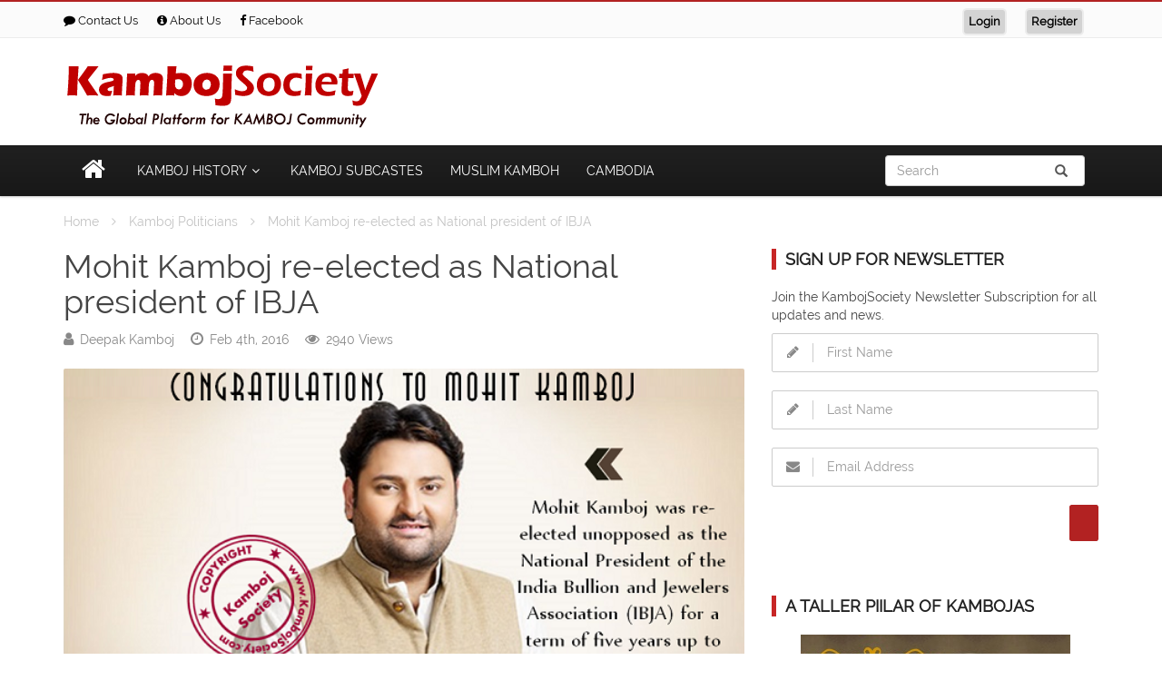

--- FILE ---
content_type: text/html; charset=UTF-8
request_url: https://www.kambojsociety.com/post/mohit-kamboj-re-elected-as-national-president-of-ibja
body_size: 8562
content:

<!DOCTYPE html>
<html lang="en">
<head>
<meta charset="UTF-8">
<title>Mohit Kamboj re-elected as National president of IBJA - Kamboj Society</title>

<meta name="viewport" content="width=device-width, initial-scale=1.0, maximum-scale=1.0, user-scalable=0" />
<meta http-equiv="Content-Type" content="text/html; charset=UTF-8" />
<meta name="description" content="Information about Mohit Kamboj re-elected as National president of IBJA" />
<meta name="keywords" content="Mohit, Kamboj, reelected, as, National, president, of, IBJA" />
<meta name="rating" content="General" />
<meta name="robots" content="index, follow" />
<meta name="googlebot" content="noodp" />
<meta name="googlebot" content="index, follow" />
<meta name="msnbot" content="noodp" />
<meta name="slurp" content="noydir" />
<meta name="slurp" content="index, follow" />
<link rel="shortcut icon" type="image/x-icon" href="https://www.kambojsociety.com/images/favicon.ico" />
<link rel="icon" href="https://www.kambojsociety.com/images/favicon.ico" />
<link rel="apple-touch-icon" href="https://www.kambojsociety.com/images/favicon.ico" />
<link rel="stylesheet" media="all" type="text/css" href="https://cdnjs.cloudflare.com/ajax/libs/font-awesome/4.7.0/css/font-awesome.min.css" />
<link rel="stylesheet" media="all" type="text/css" href="https://www.kambojsociety.com/css/bootstrap.min.css" />
<link rel="stylesheet" media="all" type="text/css" href="https://www.kambojsociety.com/css/stylesheet.css" />
<link rel="stylesheet" media="all" type="text/css" href="https://www.kambojsociety.com/css/materialize.css" />
<link rel="stylesheet" media="all" type="text/css" href="https://www.kambojsociety.com/css/post.css" />
<script defer type="text/javascript" src="https://www.kambojsociety.com/js/jquery-3.2.1.min.js"></script>
<script defer type="text/javascript" src="https://www.kambojsociety.com/js/bootstrap.min.js"></script>
<script defer type="text/javascript" src="https://www.kambojsociety.com/js/owl.carousel.min.js"></script>
<script defer type="text/javascript" src="https://www.kambojsociety.com/js/materialize.min.js"></script>
<script defer type="text/javascript" src="https://www.kambojsociety.com/js/jquery.scrollUp.min.js"></script>
<script defer type="text/javascript" src="https://www.kambojsociety.com/js/script.js"></script>

<!-- Facebook - Open Graph-->
<meta property="og:title" content="Mohit Kamboj re-elected as National president of IBJA - Kamboj Society"/> 
<meta property="og:description" content="Information about Mohit Kamboj re-elected as National president of IBJA"/>
<meta property="og:type" content="website"/> 
<meta property="og:url" content="https://www.kambojsociety.com/post/mohit-kamboj-re-elected-as-national-president-of-ibja"/> 
<meta property="og:image" content="https://www.kambojsociety.com/photos-post/ks_293580104.png"/> 
<meta property="og:site_name" content="Mohit Kamboj re-elected as National president of IBJA - Kamboj Society"/> 

<!-- Twitter Card -->
<meta name="twitter:card" content="summary">
<meta name="twitter:title" content="Mohit Kamboj re-elected as National president of IBJA - Kamboj Society">
<meta name="twitter:url" content="https://www.kambojsociety.com/post/mohit-kamboj-re-elected-as-national-president-of-ibja">
<meta name="twitter:image" content="https://www.kambojsociety.com/photos-post/ks_293580104.png">
<meta name="twitter:description" content="Information about Mohit Kamboj re-elected as National president of IBJA">
<meta name="twitter:site" content="@kambojsociety">
<meta name="twitter:creator" content="@kambojsociety">

<!-- JSON-LD Structured Data -->
<script type="application/ld+json">
{"@context": "https://schema.org","@graph": [	{		"@type": "Organization",		"@id": "https://www.kambojsociety.com/#organization",		"url": "https://www.kambojsociety.com/",		"name": "KambojSociety",		"description": "KambojSociety is a unique platform about history and culture of the Kamboj community. Info about Shaheed Udham Singh, Ananya Kamboj, Nanak Chand Kamboj, Cambodia.",		"email": "info@kambojsociety.com",		"founder": "Deepak Kamboj",		"foundingDate": "2002-09-02",		"foundingLocation": "Chandigarh, India",		"sameAs": [			"https://www.facebook.com/kambojsociety/",			"https://twitter.com/kambojsociety",			"https://www.pinterest.com/kambojsociety/boards/",			"https://www.youtube.com/kambojsociety",			"https://www.instagram.com/kambojsociety"		],		"logo": {			"@type": "ImageObject",			"@id": "https://www.kambojsociety.com/#logo",			"url": "https://www.kambojsociety.com/images/logo.png",			"caption": "Kamboj Society - The Global Platform for KAMBOJ Community"		},		"image": {			"@id": "https://www.kambojsociety.com/#logo"		},		"contactPoint": {			"@type": "ContactPoint",			"telephone": "+1 4253657211",			"contactType": "Customer Support"		}	},	{		"@type": "WebSite",		"@id": "https://www.kambojsociety.com/#website",		"url": "https://www.kambojsociety.com/",		"name": "KambojSociety.com - Kamboj People, Community, Country and Caste",		"description": "KambojSociety is a unique platform about history and culture of the Kamboj community. Info about Shaheed Udham Singh, Ananya Kamboj, Nanak Chand Kamboj, Cambodia.",		"publisher": {			"@id": "https://www.kambojsociety.com/#organization"		},		"potentialAction": {			"@type": "SearchAction",			"target": "https://www.kambojsociety.com/?q={search_term_string}",			"query-input": "required name=search_term_string"		}	},	{		"@type": "WebPage",		"@id": "https://www.kambojsociety.com/post/mohit-kamboj-re-elected-as-national-president-of-ibja/#webpage",		"url": "https://www.kambojsociety.com/post/mohit-kamboj-re-elected-as-national-president-of-ibja",		"inLanguage": "en-US",		"name": "Mohit Kamboj re-elected as National president of IBJA",		"isPartOf": {			"@id": "https://www.kambojsociety.com/#website"		},		"breadcrumb": {			"@id": "https://www.kambojsociety.com/post/mohit-kamboj-re-elected-as-national-president-of-ibja/#breadcrumblist"		},		"description": "Information about Mohit Kamboj re-elected as National president of IBJA",		"image": {			"@type": "ImageObject",			"@id": "https://www.kambojsociety.com/post/mohit-kamboj-re-elected-as-national-president-of-ibja/#primaryimage",			"url": "https://www.kambojsociety.com/photos-post/ks_293580104.png",			"width": 700,			"height": 394		},		"primaryImageOfPage": {			"@id": "https://www.kambojsociety.com/post/mohit-kamboj-re-elected-as-national-president-of-ibja/#primaryimage"		},		"datePublished": "2016-02-04T08:00:00+00:00",		"dateModified": "2016-02-04T08:00:00+00:00"	},	{		"@type": "Article",		"@id": "https://www.kambojsociety.com/post/mohit-kamboj-re-elected-as-national-president-of-ibja/#article",		"isPartOf": {			"@id": "https://www.kambojsociety.com/post/mohit-kamboj-re-elected-as-national-president-of-ibja/#webpage"		},		"author": {			"@id": "https://www.kambojsociety.com/author/deepakkamboj/#author"		},		"headline": "Mohit Kamboj re-elected as National president of IBJA",		"datePublished": "2016-02-04T08:00:00+00:00",		"dateModified": "2016-02-04T08:00:00+00:00",		"commentCount": 0,		"mainEntityOfPage": {			"@id": "https://www.kambojsociety.com/post/mohit-kamboj-re-elected-as-national-president-of-ibja/#webpage"		},		"publisher": {			"@id": "https://www.kambojsociety.com/#organization"		},		"articleSection": "Information about Mohit Kamboj re-elected as National president of IBJA",		"image": {			"@type": "ImageObject",			"@id": "https://www.kambojsociety.com/post/mohit-kamboj-re-elected-as-national-president-of-ibja/#primaryimage",			"url": "https://www.kambojsociety.com/photos-post/ks_293580104.png",			"width": 700,			"height": 394		}	},	{		"@type": "Person",		"@id": "https://www.kambojsociety.com/author/deepakkamboj/#author",		"name": "Deepak Kamboj",		"description": "Deepak Kamboj started and conceptualized the powerful interactive platform - KambojSociety.com in September 2002, which today is the biggest and most popular online community portal for Kambojas in the world. He was inspired by the social and community work carried out by his father Shri Nanak Chand Kamboj. He has done research on the history, social aspects, political growth and economical situation of the Kamboj community. Deepak Kamboj is an author of various articles about the history of Kamboj community and people.",		"sameAs": [],		"image": {			"@type": "ImageObject",			"@id": "https://www.kambojsociety.com/#personlogo",			"url": "https://www.kambojsociety.com/photos-user/deepakkamboj.jpg",			"width": 96,			"height": 96,			"caption": "Deepak Kamboj"		}	},	{		"@type": "BreadcrumbList",		"@id": "https://www.kambojsociety.com/post/mohit-kamboj-re-elected-as-national-president-of-ibja/#breadcrumblist",		"itemListElement": [			{				"@type": "ListItem",				"position": 1,				"item": {					"@type": "WebPage",					"@id": "https://www.kambojsociety.com",					"url": "https://www.kambojsociety.com",					"name": "KambojSociety.com - Kamboj People, Community, Country and Caste"				}			}			,{				"@type": "ListItem",				"position": 2,				"item": {					"@type": "WebPage",					"@id": "https://www.kambojsociety.com/post/mohit-kamboj-re-elected-as-national-president-of-ibja",					"url": "https://www.kambojsociety.com/post/mohit-kamboj-re-elected-as-national-president-of-ibja",					"name": "Mohit Kamboj re-elected as National president of IBJA"				}			}		]	}]}</script>
<link rel="canonical" href="https://www.kambojsociety.com/post/mohit-kamboj-re-elected-as-national-president-of-ibja" />
</head>
<body class="home">
<!-- wrapper - begin()-->
<div id="wrapper" class="wrapper">
<!-- header - begin()-->
<div id="header" class="header">


<!-- background slider - begin()-->
<div class="topbar">
<div class="container">
<div class="row">
<div class="col-md-6">
<ul class="toplinks">
<!--<li><a href="https://www.kambojsociety.com/write-for-us">Write For Us</a></li>-->
<li><a href="https://www.kambojsociety.com/contactus"><i class="fa fa-comment"></i> Contact Us</a></li>
<li><a href="https://www.kambojsociety.com/aboutus"><i class="fa fa-info-circle"></i> About Us</a></li>
<li><a href="https://www.facebook.com/kambojsociety" target="_blank"><i class="fa fa-facebook"></i> Facebook</a></li>
<!--<li class="waves-effect waves-button"><i class="fa fa-phone"></i> + 425 1234 5678</li>-->
</ul>
</div>
<div
  class="fb-like"
  data-share="true"
  data-width="450"
  data-show-faces="true">
</div>
<div class="col-md-6">
<!--<div class="toptools pull-right">-->
<div class="sl-toptools pull-right">
	<ul>
	<li><a href="https://www.kambojsociety.com/login">Login</a></li>
	<li><a href="https://www.kambojsociety.com/register">Register</a></li>
	</ul>
	</div>










</div>
</div>
</div>
</div>
 
 
<div class="logo-row">
<!-- container - begin()-->
<div class="container">
<div class="row">
<div class="col-md-4">
<!-- logo - begin()-->
<div class="logo"><a href="https://www.kambojsociety.com"><img style="margin-top:10px;" width="351" src="https://www.kambojsociety.com/images/logo.png" alt="Kamboj Society - The Global Platform for KAMBOJ Community" /></a></div>
<!-- logo - end()-->
</div>
<div class="col-md-8">

<!-- Advertisement - begin()-->
<div class="advertisement waves-effect"><script async src="//pagead2.googlesyndication.com/pagead/js/adsbygoogle.js"></script>
<!-- Leaderboard-->
<ins class="adsbygoogle"
     style="display:inline-block;width:728px;height:90px"
     data-ad-client="ca-pub-1970031051200193"
     data-ad-slot="5652178066"></ins>
<script>
(adsbygoogle = window.adsbygoogle || []).push({});
</script>
<!--

<a class="ad" href="http://kambojsociety.com/subcastes" target="_blank" onclick="ga('send', 'event', 'Block-3-Ads11', 'Click', 'The-Cat-Is-Ginger-Ad11');"><img src="http://kambojsociety.com/ads/728x90.jpg" onload="ga('send', 'event', 'Block-3-Ads', 'Impression', 'The-Cat-Is-Ginger-Ad', {'nonInteraction': 1});" /></a>
--></div>
<!-- Advertisement - end()-->



</div>
</div>
</div>
</div>

<div class="megamenu">
<div class="container">
<div class="row">
<div class="col-md-12">
<div class="mega-menu">
<label for="mobile-button"> <i class="fa fa-bars"></i> </label>
 
<input id="mobile-button" type="checkbox">
<ul class="collapse main-menu">
<li class="slogo"><a href="https://www.kambojsociety.com"><img src="https://www.kambojsociety.com/images/logo-small.png" alt="Kamboj Society Home"></a></li>
<li><a href="https://www.kambojsociety.com"><i class="fa fa-home fa-2x fa-fw fa-lg" aria-hidden="true"></i></a></li>


<li> <a href="https://www.kambojsociety.com/category/kamboj-history">Kamboj History<i class="fa fa-angle-down fa-fw" aria-hidden="true"></i></a>
	<ul class="drop-down">
	<li> <a href="https://www.kambojsociety.com/post/kamboja-dynasty-of-bengal">Kamboja-Pala Dynasty</a></li>
	<li> <a href="https://www.kambojsociety.com/post/epic-kamboja-iranian-kambujiya">Kamboja in Persia (Iran)</a></li>
	</ul>
</li>
<li> <a href="https://www.kambojsociety.com/subcastes">Kamboj Subcastes</a></li>
<li> <a href="https://www.kambojsociety.com/category/muslim-kamboh">Muslim Kamboh</a></li>
<li> <a href="https://www.kambojsociety.com/category/cambodia">Cambodia</a></li>
<!--<li> <a href="https://kambojmatrimonials.com" target="_blank">Matrimonials</a></li>-->

<li class="search-bar"> 
<form  name="search" method="get" class="td-search-form" action="https://www.kambojsociety.com/search/">
<div class="input-group stylish-input-group">
                    <input type="text" name="q" class="form-control" placeholder="Search" >
                    <span class="input-group-addon">
                        <button type="submit">
                            <span class="glyphicon glyphicon-search"></span>
                        </button>  
                    </span>
                </div>
				</form>
</li>

</ul>
</div>
</div>
</div>
</div>
</div>
 
</div><!-- Breadcrumb - begin()-->
<div class="inner-main-banner">
<div class="container">
<div class="row">
<div class="col-md-8">
<ol class="breadcrumb" itemscope itemtype="http://schema.org/BreadcrumbList">
<li itemprop="itemListElement" itemscope itemtype="http://schema.org/ListItem">
<a itemprop="item" href="https://www.kambojsociety.com/index.html">
<span itemprop="name">Home</span>
</a>
<meta itemprop="position" content="1" />
</li>
<li itemprop="itemListElement" itemscope itemtype="http://schema.org/ListItem">
<a itemprop="item" href="https://www.kambojsociety.com/category/kamboj-politicians">
<span itemprop="name">Kamboj Politicians</span>
</a>
<meta itemprop="position" content="2" />
</li>
<li itemprop="itemListElement" itemscope itemtype="http://schema.org/ListItem">
<span itemprop="name">Mohit Kamboj re-elected as National president of IBJA</span>
<meta itemprop="position" content="3" />
</li>
</ol>
</div></div></div></div>
<!-- Breadcrumb - end()-->

			
<div class="main-content">
 
<div class="post-details">
<div class="container">
<div class="row">
 
<div class="col-md-8">
<div id="post" class="single-post">
<h1>Mohit Kamboj re-elected as National president of IBJA</h1>
<ul class="post-tools">
<li><i class="fa fa-user" aria-hidden="true"></i> <a href='https://www.kambojsociety.com/author/deepakkamboj'>Deepak Kamboj</a></li>
<li><i class="fa fa-clock-o" aria-hidden="true"></i> Feb 4th, 2016</li>
<!--<li><i class="fa fa-folder-open" aria-hidden="true"></i> <a rel="category" href="https://www.kambojsociety.com/category/kamboj-politicians" title="Go to Category/Kamboj Politicians">Kamboj Politicians</a></li>-->
<!--<li><i class="fa fa-comment" aria-hidden="true"></i> 0 Comments</li>-->
<li><i class="fa fa-eye"></i> 2940 Views</li>
</ul>
<br/>


<div class="thumb"><img src="https://www.kambojsociety.com/photos-post/ks_293580104.png" alt="Mohit Kamboj re-elected as National president of IBJA"></div>


			<div class="post-sharing">
           
	            <a title="Share on Facebook" class="social-sharing-buttons social-facebook" href="https://www.facebook.com/sharer.php?u=https%3A%2F%2Fwww.kambojsociety.com%2Fpost%2Fmohit-kamboj-re-elected-as-national-president-of-ibja" onclick="window.open(this.href, 'mywin','left=50,top=50,width=600,height=350,toolbar=0'); return false;"><i class="fa fa-facebook"></i>
				
				<div class="social-but-text">Share on Facebook</div></a>
	            <a title="Tweet on Twitter" class="social-sharing-buttons social-twitter" href="https://twitter.com/intent/tweet?text=Mohit+Kamboj+re-elected+as+National+president+of+IBJA&url=https%3A%2F%2Fwww.kambojsociety.com%2Fpost%2Fmohit-kamboj-re-elected-as-national-president-of-ibja&via=Kamboj+Society"><i class="fa fa-twitter"></i><div class="social-but-text">Tweet on Twitter</div></a>
	           
	            <a title="Pin on Pinterest" class="social-sharing-buttons social-pinterest" href="https://pinterest.com/pin/create/button/?url=https://www.kambojsociety.com/post/mohit-kamboj-re-elected-as-national-president-of-ibja&amp;media=&description=" onclick="window.open(this.href, 'mywin','left=50,top=50,width=600,height=350,toolbar=0'); return false;"><i class="fa fa-pinterest"></i><div class="social-but-text">Pin on Pinterest</div></a>
				
				
	            <a title="Share on WhatsApp" class="social-sharing-buttons social-whatsapp" href="whatsapp://send?text=Mohit+Kamboj+re-elected+as+National+president+of+IBJA%20-%20https%3A%2F%2Fwww.kambojsociety.com%2Fpost%2Fmohit-kamboj-re-elected-as-national-president-of-ibja" ><i class="fa fa-whatsapp"></i><div class="social-but-text">Share on WhatsApp</div></a>
           <div style="width:100px;"><iframe frameBorder="0" src="https://www.facebook.com/plugins/like.php?href=https://www.kambojsociety.com/post/mohit-kamboj-re-elected-as-national-president-of-ibja&amp;layout=button_count&amp;show_faces=false&amp;width=105&amp;action=like&amp;colorscheme=light&amp;height=21" style="border:none; overflow:hidden; width:105px; height:21px; background-color:transparent;"></iframe></div></div><div class="post-content">

<!-- Advertisement - Begin()-->
<script async src="//pagead2.googlesyndication.com/pagead/js/adsbygoogle.js"></script>
<!-- Horizontal Text Ad for Post Page -->
<ins class="adsbygoogle"
     style="display:inline-block;width:728px;height:15px"
     data-ad-client="ca-pub-1970031051200193"
     data-ad-slot="3346232867"></ins>
<script>
(adsbygoogle = window.adsbygoogle || []).push({});
</script>

<!-- Advertisement - End()-->
 <p align="justify">Mr. Mohit Kamboj has been re-elected unopposed as the National president of India Bullion and Jewellers Association (IBJA) in a meeting of Governing Board held in Mumbai on January 25, 2016 for the five year term ending in 2021. The Board of Directors also appointed Mehul Choksi, Chairman and Managing Director, Gitanjali Group, as Senior Vice President; Sumesh Wadhera chief editor, The Art of Jewellery, as State President for Karnataka and Pankaj Parekh as State President of West Bengal.India Bullion and jewelers association had dissolved its board in the last week of December.
<a href="https://www.kambojsociety.com/wp-content/uploads/2016/02/Image_8.jpg" rel="attachment wp-att-1472"><img class="alignnone size-full wp-image-1472" src="https://www.kambojsociety.com/wp-content/uploads/2016/02/Image_8.jpg" alt="Image_8" width="184" height="229" /></a> <a href="https://www.kambojsociety.com/wp-content/uploads/2016/02/Image_9.jpg" rel="attachment wp-att-1473"><img class="alignnone size-full wp-image-1473" src="https://www.kambojsociety.com/wp-content/uploads/2016/02/Image_9.jpg" alt="Image_9" width="336" height="228" /></a> <a href="https://www.kambojsociety.com/wp-content/uploads/2016/02/Image_10.jpg" rel="attachment wp-att-1474"><img class="alignnone size-full wp-image-1474" src="https://www.kambojsociety.com/wp-content/uploads/2016/02/Image_10.jpg" alt="Image_10" width="178" height="227" /></a>
The fresh election were announced soon thereafter wherein 20 directors were elected from various categories i.e. Bullion merchant, diamond, logistic, NBFC, Retailers, manufacturers, Nominated agencies etc. In a closed door meeting held today in Mumbai all 20 directors have unanimously relected Mr. Mohit Kamboj as the national president of the association for the period of five year i.e. from 2016-2021. IBJA has gained lot of popularity and respect amongst not only gem and jewellery community but also amongst the government and ministries. IBJA has contributed immensely to the gems and jewellery trade under the leadership of Mr. Mohit Kamboj. IBJA&rsquo;s daily opening and closing gold rate are the benchmark rate for gold trade and lending against gold in India. The sovereign gold bond issued by Govt. of India also follows the IBJA gold rate. IBJA&rsquo;s yearly event India International Bullion Summit (IIBS) is now the most watched for event in the industry. Shri Narendra Modi ji and Shri Shaktikanta Das ji , Secretary economic affairs have been part of IIBS event of IBJA under the leadership of Mr. Mohit Kamboj. IBJA has been recently in the limelight due to formation of world Silver council to set the purity standard for the silver. IBJA has tied up with Bombay Stock exchange to start Bullion exchange in the country. The milestone achieved during the leadership of Mr. Mohit Kamboj is countless. IBJA has also started Skill Development initiative and various other CSR activities under Mr. Kamboj&rsquo;s Leadership. IBJA is all set to expand its members to one lac members and plans to start office in all the state of the country. Process has also started to set up IBJA offices in Middle east, UK and Africa. One of the Directors stated that &ldquo; Mr. Kamboj was only in the race and no other names were discussed to appoint National President of the association. The decision to elect Mr. Kamboj as National President was with 100% majority and there were no two thoughts about this. He also stated that &ldquo;IBJA will scale to new heights under the leadership of 32 year old Mr. Kamboj&rdquo;.</p>


</div>
 <!--
<div class="post-share-tags">
<div class="row">

<div class="col-md-12">
<ul class="post-tags">
<li><span><i class="fa fa-tags"></i></span></li>
<li><a target="_blank" rel="tag" href="https://www.kambojsociety.com/tag/cambodia-town" title="Go to tag/Cambodia Town">Cambodia Town</a></li></ul>
</div>
</div>
</div>
 -->
<!-- Author Box - Begin()--> 
<div class="author m50">
<div class="author-thumb"><img src="https://www.kambojsociety.com/photos-user/deepakkamboj.jpg" alt="Deepak Kamboj"></div>
<div class="author-details">
<h3><a href='https://www.kambojsociety.com/author/deepakkamboj'>Deepak Kamboj</a></h3>
<p>Deepak Kamboj started and conceptualized the powerful interactive platform - KambojSociety.com in September 2002, which today is the biggest and most popular online community portal for Kambojas in the world. He was inspired by the social and community work carried out by his father Shri Nanak Chand Kamboj. He has done research on the history, social aspects, political growth and economical situation of the Kamboj community. Deepak Kamboj is an author of various articles about the history of Kamboj community and people. </p>
</div>
</div>
 <!-- Author Box - End()-->
 
</div>
</div>
<!-- Main Content - end()--> 
<!-- Sidebar - begin()--> 

<div class="col-md-4">
<div class="sidebar side-bar right-sidebar">

<div class="widget sidebar-newsletter">
<h3 class="side-title">Sign up For Newsletter</h3>
<script type="text/javascript" src="https://www.kambojsociety.com/js/newsletter.js"></script>
<div class="cp-newsletter-holder">
<p>Join the KambojSociety Newsletter Subscription for all updates and news.</p>
<div id="form-messages" class="complete hide"></div>
<div id="register-form" class="register-form login-form">
<form id="ajax-newsletter" class="material" action="ajax-newsletter.php" method="post">

<ul>
<li class="input-group"> <span class="input-group-addon"><i class="fa fa-pencil" aria-hidden="true"></i></span>
<input type="text" name="firstname" id="firstname" class="form-control" placeholder="First Name" pattern="[a-zA-Z]{1,50}" value="" required>
</li>
<li class="input-group"> <span class="input-group-addon"><i class="fa fa-pencil" aria-hidden="true"></i></span>
<input type="text" name="lastname" id="lastname" class="form-control" placeholder="Last Name" pattern="[a-zA-Z]{1,50}" value="" required>
</li>
<li class="input-group"> <span class="input-group-addon"><i class="fa fa-envelope" aria-hidden="true"></i></span>
<input type="text" name="email" id="email" class="form-control" placeholder="Email Address" pattern="^([a-zA-Z0-9_\-\.]+)@([a-zA-Z0-9_\-\.]+)\.([a-zA-Z]{2,5})$" value="" required>
</li>
<li>
<input type="submit" name="submit" class="btn btn-submit waves-effect waves-button" ></input>
</li>

</ul>

</form>
</div></div>
</div> 
 
<div class="widget sidebar-textwidget">
<h3 class="side-title">A Taller Piilar of Kambojas</h3>
<div class="sidebar-content" style="text-align: center;">
<a href="https://www.kambojsociety.com/nanak-chand-kamboj.html"><img src="https://www.kambojsociety.com/ads/ks_nanakchand_300.jpg" alt="Nanak Chand Kamboj"></a>
</div>
</div>

<div class="widget sidebar-textwidget">
<h3 class="side-title">Importatant Dates</h3>
<div class="sidebar-content">
<b>Birth Anniversary</b><br><ul><li>Savitribai Phule - 3 January, 1831</li><li>Swami Vivekananda - 12 January, 1863</li><li>Thakur Roshan Singh - 22 January, 1892</li><li>Subhash Chandra Bose - 23 January, 1897</li><li>Lala Lajpat Rai - 28 January, 1865</li></ul><b>Death Anniversary</b><br><ul><li>Prithviraj Chauhan - 1 January, 1192</li><li>Lal Bahadur Shastri - 11 January, 1966</li><li>Surjya Sen - 12 January, 1934</li><li>Rash Bihari Bose - 21 January, 1945</li><li>Mahatma Gandhi - 30 January, 1948</li></ul></div>
</div> 

 <div class="widget advertisement">
<div class="ad-holder"><!-- Advertisement - Begin()-->
<script async src="//pagead2.googlesyndication.com/pagead/js/adsbygoogle.js"></script>
<!-- Sidebar 330x250 -->
<ins class="adsbygoogle"
     style="display:inline-block;width:300px;height:250px"
     data-ad-client="ca-pub-1970031051200193"
     data-ad-slot="5391466060"></ins>
<script>
(adsbygoogle = window.adsbygoogle || []).push({});
</script><!-- Advertisement - End()--></div>
</div>
 

<div class="widget sidebar-featured-post"><h3 class="side-title">Featured Posts</h3><div class="sidebar-content"><div class="side-featured-slider owl-carousel owl-theme"><div class="item"><img src="https://www.kambojsociety.com/photos-post/yashkun-people-ethnic-history.jpg" alt="Unveiling the Yashkun Tribe: Cultural Heritage and Historical Roots"><div class="post-content"><div class="catname"><a class="catname-btn btn-purple waves-effect waves-button" href="https://www.kambojsociety.com/category/kamboj-people">Kamboj People</a></div><h3><a href="https://www.kambojsociety.com/post/yashkun-people-ethnic-history" rel="bookmark" title="Unveiling the Yashkun Tribe: Cultural Heritage and Historical Roots">Unveiling the Yashkun Tribe: Cultural Heritage and Historical Roots</a></h3></div></div><div class="item"><img src="https://www.kambojsociety.com/photos-post/balti-people-cultural-history.jpg" alt="The Balti People: Guardians of a Multifaceted Cultural Legacy"><div class="post-content"><div class="catname"><a class="catname-btn btn-pink waves-effect waves-button" href="https://www.kambojsociety.com/category/kamboj-people">Kamboj People</a></div><h3><a href="https://www.kambojsociety.com/post/balti-people-cultural-history" rel="bookmark" title="The Balti People: Guardians of a Multifaceted Cultural Legacy">The Balti People: Guardians of a Multifaceted Cultural Legacy</a></h3></div></div></div></div></div><!-- Featured Content Section - Begin() --><div class="widget popular-post"><h3 class="side-title">Popular Posts</h3><div class="sidebar-content"><ul class="small-grid"><li><div class="small-post"><div class="thumb"><img src="https://www.kambojsociety.com/photos-post/ks_1436960782.png" alt="Who are these Kamboj people?"></div><div class="post-content"><h3><a href="https://www.kambojsociety.com/post/who-are-kamboj" rel="bookmark">Who are these Kamboj people?</a></h3><ul class="post-tools"><li><i class="fa fa-clock-o"></i>Dec 13th, 2019</li><li><i class="fa fa-user"></i> <a href='https://www.kambojsociety.com/author/deepakkamboj'>Deepak Kamboj</a></li></ul></div></div></li><li><div class="small-post"><div class="thumb"><img src="https://www.kambojsociety.com/photos-post/ks_755002004.png" alt="Location of Kambojas"></div><div class="post-content"><h3><a href="https://www.kambojsociety.com/post/location-of-kambojas" rel="bookmark">Location of Kambojas</a></h3><ul class="post-tools"><li><i class="fa fa-clock-o"></i>Jan 15th, 2009</li><li><i class="fa fa-user"></i> <a href='https://www.kambojsociety.com/author/deepakkamboj'>Deepak Kamboj</a></li></ul></div></div></li><li><div class="small-post"><div class="thumb"><img src="https://www.kambojsociety.com/photos-post/ks_2131096526.png" alt="कम्बोज जाति का इतिहास"></div><div class="post-content"><h3><a href="https://www.kambojsociety.com/post/kamboj-janjatti-kaa-itihaas" rel="bookmark"><span lang="hi">कम्बोज जाति का इतिहास</span></a></h3><ul class="post-tools"><li><i class="fa fa-clock-o"></i>Dec 6th, 2018</li><li><i class="fa fa-user"></i> <a href='https://www.kambojsociety.com/author/deepakkamboj'>Deepak Kamboj</a></li></ul></div></div></li><li><div class="small-post"><div class="thumb"><img src="https://www.kambojsociety.com/photos-post/ks_714257343.png" alt="काम्बोज जाति के गोत्र"></div><div class="post-content"><h3><a href="https://www.kambojsociety.com/post/kamboj-jati-ke-gotra" rel="bookmark"><span lang="hi">काम्बोज जाति के गोत्र</span></a></h3><ul class="post-tools"><li><i class="fa fa-clock-o"></i>Jan 22nd, 2019</li><li><i class="fa fa-user"></i> <a href='https://www.kambojsociety.com/author/deepakkamboj'>Deepak Kamboj</a></li></ul></div></div></li></ul></div></div>
 
</div>

</div><!--col-4--->
</div><!--row--->
	</div><!-- end scroll-content-->
        </div> <!--end scroller-->
</div>




				
				
<div class="section gray footer">
<div class="container">
<div class="row">
 <div class="col-md-4">
      
      <h3>About Kamboj Society</h3>
	   <div class="divider lg"></div>
      <p>KambojSociety.com is a dedicated website for Kamboj community and people. This web site is a Voice of Kambojas where they can speak about the Kamboj community at large. It provides up to date information about the events happening in and around the Kamboj community...
      </p>
       <div class="social">
                                    <a data-rel="tooltip" data-original-title="Facebook" class="facebook" href="https://www.facebook.com/kambojsociety" target="_blank"><i class="fa fa-facebook"></i></a>
                                    <a data-rel="tooltip" data-original-title="Twitter" class="twitter" href="https://www.twitter.com/kambojsociety" target="_blank"><i class="fa fa-twitter twitter"></i></a>
                                    
                                    <a data-rel="tooltip" data-original-title="LinkedIn" class="linkedin" href="#" target="_blank"><i class="fa fa-linkedin"></i></a>
                                    <a data-rel="tooltip" data-original-title="Youtube" class="youtube" href="https://www.youtube.com/user/kambojsociety" target="_blank"><i class="fa fa-youtube"></i></a>
									<a data-rel="tooltip" data-original-title="Instagram" class="instagram" href="https://www.instagram.com/kambojsociety/" target="_blank"><i class="fa fa-instagram"></i></a>
									<a data-rel="tooltip" data-original-title="Pinterest" title="Pinterest" class="pinterest" href="https://www.pinterest.com/kambojsociety/" target="_blank"><i class="fa fa-pinterest"></i></a>
                                </div>
    </div>
  
    <div class="col-md-4">
      <h3>Contact Information</h3>
     <div class="divider lg"></div>
	 
	 
	  <div class="addbox" >
                                    <i class="fa fa-map-marker"></i>
                                    <span><strong>Kamboj Society</strong><br>
                                       #603, Sector 91, JLPL<br />
									   Mohali, Punjab - 160071<br />
									   INDIA <br / >
                                    </span>
                                </div>

                                <div class="addbox">
                                    <i class="fa fa-phone"></i>
                                    <span><strong>Phone:</strong>&nbsp;+91 98765 99990
</span>
                                </div>
                                <div class="addbox">
                                    <i class="fa fa-envelope-o"></i>
                                    <span><strong>Email:</strong> info @ KambojSociety.com</span>
                                </div>
	 
	 
	 
    </div>
	  <div class="col-md-4">
      <h3>Spread the Word</h3>
	  <div class="divider lg"></div>
      <a href="https://www.kambojsociety.com/nanak-chand-kamboj" class="tag">Nanak Chand</a>
                                <a href="https://www.kambojsociety.com/post/shaheed-udham-singh" class="tag">Udham Singh</a>
									<a href="https://www.kambojsociety.com/post/bhai-mani-singh" class="tag">Bhai Mani Singh</a>
                               
                                <a href="https://www.kambojsociety.com/post/cyrus-the-great-kurus-the-great-kamboja" class="tag">Cyrus The Great</a>
                                <a href="https://www.kambojsociety.com/" class="tag">Kambuj</a>
                                <a href="https://www.kambojsociety.com/post/kamma-community" class="tag">Kamma Community</a>
                           
							 <a href="https://www.kambojsociety.com/post/bhai-dayala-ji" class="tag">Bhai Dyala Ji</a>
								<a href="https://www.kambojsociety.com/post/maharaja-sudakshina-kamboja" class="tag">Sudakshina</a>
								 <a href="https://www.kambojsociety.com/post/bhai-mohkam-singh" class="tag">Bhai Mohkam Singh</a>
								<a href="https://www.kambojsociety.com/post/kamatha-kamboja" class="tag">Kamath</a>
									<a href="https://www.kambojsociety.com/sikh-calendar-2021-22-samat-553" class="tag">Sikh Calendar 2021-22 Samat 553</a>
							
    </div>
	</div></div></div>


<!-- Section Contact - Begin () -->
<div class="section blue footer">
<div class="container">
<div class="row">

<div class="col-md-6 right-border">
<div class="copyright">Copyright &copy; 2002-2026 Kamboj Society. All Rights Reserved.</div>
</div>

<div class="col-md-6">
<div class="bottomarea">
<a href="https://www.kambojsociety.com/aboutus">About Us</A>&nbsp;/&nbsp;
<a href="https://www.kambojsociety.com/contactus">Contact Us</A>&nbsp;/&nbsp;
<a href="https://www.kambojsociety.com/authors">Authors</A>&nbsp;/&nbsp;
<a href="https://www.kambojsociety.com/site-map">Site Map</A>&nbsp;/&nbsp;
<a href="https://www.kambojsociety.com/disclaimer">Disclaimer</A>&nbsp;/&nbsp;
<a href="https://www.kambojsociety.com/privacy">Privacy Policy</A>
</div>
</div>

</div>
</div>



  <!-- scrollUp - Begin() -->
<a id="scrollUp" href="#top" title="" class="sl-scrolllink"></a>
<div id="scrollUp-active" class="sl-scrolldiv"></div>
<!-- scrollUp - End() -->

<script>
  (function(i,s,o,g,r,a,m){i['GoogleAnalyticsObject']=r;i[r]=i[r]||function(){
  (i[r].q=i[r].q||[]).push(arguments)},i[r].l=1*new Date();a=s.createElement(o),
  m=s.getElementsByTagName(o)[0];a.async=1;a.src=g;m.parentNode.insertBefore(a,m)
  })(window,document,'script','https://www.google-analytics.com/analytics.js','ga');

  ga('create', 'UA-49705589-1', 'auto');
  ga('send', 'pageview');

</script></body>
</html>

--- FILE ---
content_type: text/html; charset=utf-8
request_url: https://www.google.com/recaptcha/api2/aframe
body_size: 248
content:
<!DOCTYPE HTML><html><head><meta http-equiv="content-type" content="text/html; charset=UTF-8"></head><body><script nonce="xydtRdXtCPodyczbOGWZIg">/** Anti-fraud and anti-abuse applications only. See google.com/recaptcha */ try{var clients={'sodar':'https://pagead2.googlesyndication.com/pagead/sodar?'};window.addEventListener("message",function(a){try{if(a.source===window.parent){var b=JSON.parse(a.data);var c=clients[b['id']];if(c){var d=document.createElement('img');d.src=c+b['params']+'&rc='+(localStorage.getItem("rc::a")?sessionStorage.getItem("rc::b"):"");window.document.body.appendChild(d);sessionStorage.setItem("rc::e",parseInt(sessionStorage.getItem("rc::e")||0)+1);localStorage.setItem("rc::h",'1769555937742');}}}catch(b){}});window.parent.postMessage("_grecaptcha_ready", "*");}catch(b){}</script></body></html>

--- FILE ---
content_type: text/css
request_url: https://www.kambojsociety.com/css/materialize.css
body_size: 1425
content:
.material .material-input{position:relative;padding-top:18px;margin-bottom:10px;background:#fff;}.material .material-input:after{display:block;clear:both;content:"";}.material .material-input input,.material .material-input textarea{font-size:16px;width:100%;border:0;border-bottom:1px solid lightgray;outline:none;background:0;float:left;}.material .material-input textarea{height:120px;padding:7px 0;}.material .material-input input{height:32px;}.material .material-input label{line-height:32px;}.material .material-input label{color:gray;font-size:16px;font-weight:300;position:absolute;left:0;top:18px;}.material .material-bar{position:absolute;bottom:0;left:0;display:block;width:100%;}.material .material-bar:before,.material .material-bar:after{content:"";height:2px;width:0;bottom:0;position:absolute;background:#32aae1;}.material .material-bar:before{left:50%;}.material .material-bar:after{right:50%;}.material .material-input :focus~.material-bar:before,.material .material-input :focus~.material-bar:after,.material .error~.material-bar:before,.material .error~.material-bar:after{width:50%;}.material .error~.material-bar:before,.material .error~.material-bar:after,.material .error~.material-bar:before,.material .error~.material-bar:after{background:#ff0000;}.material .error:focus,.material .error.filled,.material .error:not(.filled)~label{color:red;}.material .material-input :focus~label,.material .material-input .filled~label,.material .error:focus~label{color:lightgray;font-size:13px;top:0;line-height:24px;}.material .material-group{padding-top:10px;}.material .material-group input{display:none}.material .material-group-item{position:relative;margin-bottom:5px;}.material .material-group-item:last-child{margin-bottom:0}.material .material-group label{padding-left:30px;position:relative;cursor:pointer;z-index:2;font-weight:300;}.material .material-checkbox,.material .material-radio{width:18px;height:18px;background:#fff;left:0;top:50%;margin-top:-9px;position:absolute;z-index:1;border:2px solid gray;}.material .material-radio{border-radius:10px;}.material .material-checkbox{border-radius:3px;}.material .material-checkbox:before{content:"a";font-size:14px;text-align:center;padding-top:3px;color:#fff;background:gray;position:absolute;top:0;left:0;right:0;bottom:0;-webkit-transform:scale(0);-moz-transform:scale(0);-ms-transform:scale(0);-o-transform:scale(0);transform:scale(0);}.material .material-radio:before{position:absolute;top:3px;left:3px;width:8px;height:8px;border-radius:4px;background:gray;content:"";-webkit-transform:scale(0);-moz-transform:scale(0);-ms-transform:scale(0);-o-transform:scale(0);transform:scale(0);}.material input:checked~.material-radio:before,.material input:checked~.material-checkbox:before{-webkit-transform:scale(1);-moz-transform:scale(1);-ms-transform:scale(1);-o-transform:scale(1);transform:scale(1);}.material .material-select{font-size:16px;font-weight:300;width:100%;position:relative;margin-bottom:10px;padding-top:18px;z-index:3}.material .material-select input{display:none}.material .material-select>label{color:gray;border-bottom:1px solid lightgray;height:40px;line-height:40px;padding:0 30px 0 0px;width:100%;cursor:pointer;position:relative;display:block;}.material .material-select>.material-title{position:absolute;color:lightgray;height:40px;line-height:40px;top:18px;left:0;opacity:0;visibility:hidden;}.material .material-select>input:checked+.material-title,.material .material-select.filled>.material-title{top:0;opacity:1;visibility:visible;font-size:13px;line-height:24px;}.material .material-select>label strong{border-color:lightgray transparent transparent transparent;border-style:solid;border-width:6px 5px 0 5px;margin-top:-3px;width:0;height:0;position:absolute;right:0;top:50%;}.material .material-select>input:checked~ul{visibility:visible;opacity:1;top:24px;}.material .material-select ul{background:#fff;top:0;left:0;width:100%;position:absolute;opacity:0;visibility:hidden;z-index:2}.material .material-select ul li label{color:gray}.material .material-select ul li input:checked+label,.material .material-select ul li:hover input:checked+label{font-weight:400}.material .material-select ul li label{display:block;cursor:pointer;padding:7px 10px;}.material .material-select ul li label:hover{background:#f5f5f5}.material .material-select>input:checked+.material-bar{top:22px;}.material .material-select .material-bar{height:2px;background:#0000ff;width:0;bottom:auto;top:56px;}.material .material-select ul{box-shadow:0 2px 2px rgba(0,0,0,.2);}.material .material-select ul,.material .material-bar:before,.material .material-bar:after,.material .material-input label,.material .material-select .material-bar,.material .material-select>span,.material .material-radio:before,.material .material-checkbox,.material .material-checkbox:before,.material .material-checkbox:after{transition:.2s ease all;-moz-transition:.2s ease all;-webkit-transition:.2s ease all;}.material{-webkit-user-select:none;-moz-user-select:none;-ms-user-select:none;user-select:none;}.material *,.material *:before,.material *:after{-webkit-box-sizing:border-box;-moz-box-sizing:border-box;box-sizing:border-box;}.waves-effect{position:relative;cursor:pointer;display:inline-block;overflow:hidden;-webkit-user-select:none;-moz-user-select:none;-ms-user-select:none;user-select:none;-webkit-transition:all .3s ease-out;-moz-transition:all .3s ease-out;-o-transition:all .3s ease-out;transition:all .3s ease-out;}.waves-effect .waves-ripple{position:absolute;border-radius:100%;border-width:0px;border-style:solid;width:0px;height:0px;opacity:0;border-color:rgba(0,0,0,0.2);-webkit-transition:all 0.5s ease-out;-moz-transition:all 0.5s ease-out;-0-transition: all 0.5s ease-out;transition:all 0.5s ease-out;}.waves-effect.waves-light .waves-ripple{border-color:rgba(255,255,255,0.1);}.waves-notransition{-webkit-transition:none!important;transition:none!important;}.waves-button,.waves-icon{-webkit-mask-image:url([data-uri]);}.waves-button a,.waves-button a:hover,.waves-button a:visited,.waves-button a:link,.waves-button button,.waves-button input[type="submit"],.waves-button input[type="button"]{margin:0;padding:0;white-space:nowrap;vertical-align:middle;cursor:pointer;border:none;outline:none;background:transparent;color:inherit;font-size:14px;text-align:center;text-decoration:none;}.waves-icon{text-align:center;width:2.5em;height:2.5em;line-height:2.5em;border-radius:20px;}.waves-raised{-webkit-mask-image:none;-webkit-box-shadow:0 2px 5px 0 rgba(0,0,0,0.15);box-shadow:0 2px 5px 0 rgba(0,0,0,0.15);}.waves-raised:active{-webkit-box-shadow:0px 7px 10px 0px rgba(0,0,0,0.15);box-shadow:0px 7px 10px 0px rgba(0,0,0,0.15);}.waves-block{display:block;}

--- FILE ---
content_type: text/css
request_url: https://www.kambojsociety.com/css/post.css
body_size: 469
content:
.post-sharing {
	width: 100%;
    float: left;
    clear: both;
    padding: 10px 10px 10px 0px !important;
	font-family: 'Open Sans',arial,sans-serif;
   
}


.post-sharing a:hover{
  
    color: #ffffff;
}

.post-sharing a {
    display: inline-block;
    vertical-align: middle;
}
.social-facebook {
    background-color: #516eab;
}
.social-twitter {
    background-color: #29c5f6;
}
.social-pinterest {
    background-color: #ca212a;
    margin-right: 0;
}
.social-sharing-buttons {
    font-size: 13px;
    color: #fff;
    -webkit-border-radius: 2px;
    -moz-border-radius: 2px;
    border-radius: 2px;
    padding: 8px 13px 8px 13px;
    margin-right: 10px;
    height: 30px !important;
    min-width: 30px;
    text-align: center;
}
.social-whatsapp {
   
    background-color: #7bbf6a;
    margin-right: 0;
}
.classic-sharing li {
    display: inline-block;
    height: 20px;
    margin-left: 0;
}
.social-facebook .social-but-text, 
.social-twitter .social-but-text, 
.social-pinterest .social-but-text, 
.social-whatsapp .social-but-text {
    border-left: 1px solid #f5f5f5;
}

.social-but-text {
    display: inline-block;
    position: relative;
    top: -1px;
    line-height: 16px;
    padding-left: 10px;
    margin-left: 12px;
}

.icon-facebook:before {
    content: '\e818';
}
.icon-twitter:before {
    content: '\e831';
}

.biographical-summary{
	width:300px; 
	float:right;
	border: 1px dotted #ccc;
	border-radius:5px;
	background-color: #f5f5f5;
	padding:5px;
	margin:0 0 0 15px;
}

.heading-biography{
text-align:center;
text-transform: uppercase; 
font-size: 1.1em !important; 
line-height: 1.8em !important; 
font-weight: bold !important; 
padding: 0 0 0.2em 0 !important; 
letter-spacing: 0.1em !important; 
margin:0px !important;
}

@media only screen and (max-width: 768px) {
  /* For mobile phones: */
  .biographical-summary{
	width:100%; 	
	border: 1px dotted #ccc;
	border-radius:5px;
	background-color: #f5f5f5;
	padding:5px;
	margin:0 0 0 15px;
}
}

--- FILE ---
content_type: text/javascript
request_url: https://www.kambojsociety.com/js/script.js
body_size: 591
content:


$(document).ready(function() {
    'use strict';

    // Disable the copy paste
	$('body').bind('copy paste',function(e) {
		e.preventDefault(); return false; 
	});
	
	//Disable Right-click
	 $("body").on("contextmenu", function(e) {
        return false;
    });
	
	$('body').on('dragstart drop', function(e){
		e.preventDefault();
		return false;
	});
	
	// Protecting images
	$('img').on('dragstart', function(event) { event.preventDefault(); });
	
	$("img").mousedown(function(){
    return false;
	});
	
	
	document.onkeydown = function(e){
        if (e.ctrlKey &&
            (e.keyCode === 67 ||
                e.keyCode === 86 ||//v
                e.keyCode === 85 ||
                e.keyCode === 117)) {
            return false;
        } else {
            return true;
        }
    };

    if ($(".side-featured-slider").length) {
        $(".side-featured-slider").owlCarousel({
            navigation: true,
            pagination: false,
            slideSpeed: 300,
            paginationSpeed: 400,
            singleItem: true
        });
    }
    if ($(".megamenu").length) {
        var stickyNavTop = $('.megamenu').offset().top;
        var stickyNav = function() {
            var scrollTop = $(window).scrollTop();
            if (scrollTop > stickyNavTop) {
                $('.megamenu').addClass('sticky');
            } else {
                $('.megamenu').removeClass('sticky');
            }
        };
        stickyNav();
        $(window).scroll(function() {
            stickyNav();
        });
    }
      

    var w = new Waves();
    w.displayEffect();


    /*----------------------------------------------------*/
    /*	Tooltips
    /*----------------------------------------------------*/
    $("a[data-rel=tooltip]").tooltip();

    /*----------------------------------------------------*/
    /*	Scroll Up
    /*----------------------------------------------------*/

    $(function() {
        $.scrollUp({
            scrollName: 'scrollUp', // Element ID
            topDistance: '300', // Distance from top before showing element (px)
            topSpeed: 300, // Speed back to top (ms)
            animation: 'fade', // Fade, slide, none
            animationInSpeed: 200, // Animation in speed (ms)
            animationOutSpeed: 200, // Animation out speed (ms)
            scrollText: '', // Text for element
            activeOverlay: true, // Set CSS color to display scrollUp active point, e.g '#00FFFF'
        });
    });



});

--- FILE ---
content_type: text/javascript
request_url: https://www.kambojsociety.com/js/materialize.min.js
body_size: 1763
content:
$(function(){"use strict";$.fn.hasAttr=function(a){var b=this.attr(a);return void 0!==b&&!1!==b},$.fn.materialForm=function(){function a(a){var b=a.attr("type");return"hidden"!=b&&"submit"!=b&&"checkbox"!=b&&"radio"!=b&&"file"!=b?1:0}function b(a,b){return a.attr("type")==b}function c(a){a.val()?a.addClass("filled"):a.removeClass("filled")}this.find("input, textarea").each(function(d){if(a($(this))){var e=$(this).attr("name");$(this).attr("id",e);var f=$(this).wrap("<div class='material-input'></div>").parent();f.append("<span class='material-bar'></span>");var g=$(this).prop("tagName").toLowerCase();f.addClass(g),c($(this))}if(b($(this),"radio")||b($(this),"checkbox")){var e=$(this).attr("name").replace("[]",""),h="material-group-"+e,i=$(this).attr("placeholder"),j=e+"-"+d,k=$('<label for="'+j+'">'+i+"</label>"),l=$('<div class="material-group-item"></div>');if($(this).attr("id",j),$("#"+h).length){var m=$("#"+h);m.append($(this))}else var m=$(this).wrap("<div class='material-group' id='"+h+"'></div>").parent();if(b($(this),"radio"))var n=$('<div class="material-radio"></div>');else var n=$('<div class="material-checkbox"></div>');l.append($(this)),l.append(k),l.append(n),m.append(l)}}),this.find("input, textarea").on("blur",function(){a($(this))&&c($(this))}),this.find("select").each(function(a){var b=$(this).attr("placeholder"),c=$(this).attr("multiple")?"checkbox":"radio",d=id=$(this).attr("name"),e=$(this).wrap("<div class='material-select'></div>").parent();if("checkbox"==c){d+="[]";var f=$('<span class="material-bar"></span>');e.append(f).addClass("checkbox")}else{var g=$('<span class="material-title">'+b+"</span>");e.prepend(g)}var h=$('<label for="select-'+a+'"><span>'+b+"</span><strong></strong></label>"),i=$('<input type="checkbox" id="select-'+a+'">');e.prepend(i),e.prepend(h);var j=$('<ul class="'+c+'"></ul>');e.append(j);var m,k=0,l=$(this).children("option").length;if($(this).children("option").each(function(a){var b=$(this).text(),e=$(this).val(),f=$(this).hasAttr("selected"),g=$("<li></li>");j.append(g);var h=$('<label for="'+id+"-"+a+'">'+b+"</label>"),i=$('<input type="'+c+'" value="'+e+'" name="'+d+'" id="'+id+"-"+a+'">');f&&(m=i.prop("checked",!0),k++),g.append(i),g.append(h)}),f){var n=k/l*100;f.width(n+"%")}else k&&(h.children("span").text(m.next("label").text()),e.addClass("filled"));$(this).remove()}),$(document).on("click",function(a){0===$(a.target).closest(".material-select").length&&$(".material-select > input").prop("checked",!1)}),$(".material-select > input").on("change",function(){var a=$(this).attr("id");$(".material-select > input").each(function(){var b=$(this).attr("id");a!=b&&$(this).prop("checked",!1)})}),$(".material-select ul input").on("change",function(){if($(this).closest(".material-select.checkbox").length){var a=$(this).closest("ul"),b=a.find("input").length,c=a.find("input:checked").length,d=c/b*100;$(this).closest(".material-select").find(".material-bar").width(d+"%")}else{var e=$(this).closest(".material-select"),f=e.children("label").children("span"),g=$(this).next("label");f.text(g.text()),e.children("input").prop("checked",!1),e.addClass("filled")}})}});var parent,ink,d,x,y;$(".manimate").click(function(a){parent=$(this).parent(),0==parent.find(".ink").length&&parent.prepend("<span class='ink'></span>"),ink=parent.find(".ink"),ink.removeClass("animate"),ink.height()||ink.width()||(d=Math.max(parent.outerWidth(),parent.outerHeight()),ink.css({height:d,width:d})),x=a.pageX-parent.offset().left-ink.width()/2,y=a.pageY-parent.offset().top-ink.height()/2,ink.css({top:y+"px",left:x+"px"}).addClass("animate")}),function(a){"use strict";function b(){function c(a){var b=0,c=0;if(a.offsetParent)do{b+=a.offsetLeft,c+=a.offsetTop}while(a=a.offsetParent);return{top:c,left:b}}var b=document.querySelectorAll.bind(document),d={action:function(b){b=b||a.event;var c=this;if(1!==b.which)return!1;if(-1!==c.className.indexOf("waves-button")){var d=c.childNodes[1],e=d.tagName.toLowerCase();if("a"===e){if(!d.href.length)return!1;if("_blank"===d.target){return a.open(d.href,"_blank").focus()}return a.location.href=d.href}if("button"===e||"input"===e)return d.submit?d.submit():d.click()}},show:function(a){var b=this,d=document.createElement("div");d.className=d.className+"waves-ripple",b.appendChild(d);var e=c(b),f=a.pageY-e.top,g=a.pageX-e.left,h=b.clientWidth;d.setAttribute("data-hold",Date.now()),d.setAttribute("data-x",g),d.setAttribute("data-y",f);var i="top:"+f+"px;left:"+g+"px;",j="border-width:"+h+"px;margin-top:-"+h+"px;margin-left:-"+h+"px;opacity:1;";d.className=d.className+" waves-notransition",d.setAttribute("style",i),d.offsetHeight,d.className=d.className.replace("waves-notransition",""),d.setAttribute("style",i+j)},hide:function(a){for(var b=this,c=b.clientWidth,d=null,e=0;e<b.children.length;e++)-1===b.children[e].className.indexOf("waves-ripple")||(d=b.children[e]);if(!d)return!1;var f=d.getAttribute("data-x"),g=d.getAttribute("data-y"),h=Date.now()-Number(d.getAttribute("data-hold")),i=500-h;i<0&&(i=0),setTimeout(function(){var a="top:"+g+"px;left:"+f+"px;border-width:"+c+"px;margin-top:-"+c+"px;margin-left:-"+c+"px;opacity:0;";d.setAttribute("style",a),setTimeout(function(){try{b.removeChild(d)}catch(a){return!1}},300)},i)}};return{displayEffect:function(){Array.prototype.forEach.call(b(".waves-effect"),function(b){a.Touch&&(b.addEventListener("touchstart",d.show,!1),b.addEventListener("touchend",d.hide,!1),b.addEventListener("touchend",d.action,!1)),b.addEventListener("mousedown",d.show,!1),b.addEventListener("mouseup",d.hide,!1),b.addEventListener("mouseleave",d.hide,!1),b.addEventListener("mouseup",d.action,!1)})}}}a.Waves=b}(window);